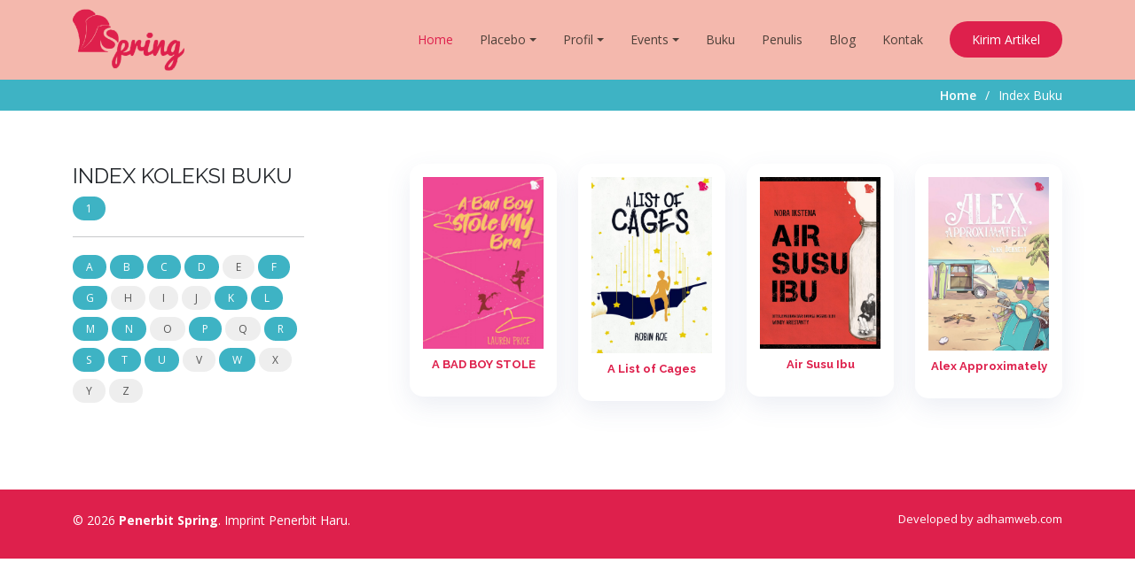

--- FILE ---
content_type: text/html; charset=UTF-8
request_url: https://www.penerbitspring.com/index-buku/a/
body_size: 2597
content:
<!DOCTYPE html>
<html lang="en">

<head>
  <meta charset="utf-8">
  <meta content="width=device-width, initial-scale=1.0" name="viewport">

  <meta name="description" content="">
  <meta name="author" content="adhamweb.com">
  <meta name="theme-color" content="#d22047" />
  <base href="https://www.penerbitspring.com/">
  <title>A Index Buku | Penerbit Spring - Imprint Penerbit Haru</title>
  <link href="favicon.png" rel="icon">
  <link href="favicon.png" rel="apple-touch-icon">
  <link href="https://fonts.googleapis.com/css?family=Open+Sans:300,300i,400,400i,600,600i,700,700i|Raleway:300,300i,400,400i,600,600i,700,700i" rel="stylesheet">

  <link href="assets/vendor/aos/aos.css" rel="stylesheet">
  <link href="assets/vendor/bootstrap/css/bootstrap.min.css" rel="stylesheet">
  <link href="assets/vendor/bootstrap-icons/bootstrap-icons.css" rel="stylesheet">
  <link href="assets/vendor/boxicons/css/boxicons.min.css" rel="stylesheet">
  <link href="assets/vendor/glightbox/css/glightbox.min.css" rel="stylesheet">
  <link href="assets/vendor/swiper/swiper-bundle.min.css" rel="stylesheet">
  <link href="assets/css/styles.css" rel="stylesheet">

<body>
<div id="fb-root"></div>
<script async defer crossorigin="anonymous" src="https://connect.facebook.net/id_ID/sdk.js#xfbml=1&version=v12.0&appId=185905568111750&autoLogAppEvents=1" nonce="hNjHtQSq"></script>
  <!-- ======= Header ======= -->
  <header id="header" class="d-flex align-items-center" style="background: #f4b8ad !important">
    <div class="container d-flex align-items-center justify-content-between">

      <div class="logo">
        <a href="index.php"><img src="upload/logo.png" alt="" class="img-fluid"></a>
      </div>

      <nav id="navbar" class="navbar">
        <ul>
            <li><a class="nav-link active" href="index.php">Home</a></li>
                        <li class="nav-item dropdown">
              <a class="nav-link dropdown-toggle" href="#" id="navbarDropdown" role="button" data-bs-toggle="dropdown" aria-expanded="false">
                Placebo              </a>
              <ul class="dropdown-menu" aria-labelledby="navbarDropdown">
                                      <li><a class="dropdown-item" href="menu/placebo/tentang-placebo/">Tentang Placebo</a></li>
                                    <li><a class="dropdown-item" href="menu/placebo/download-resep-placebo/">Download Resep Placebo</a></li>
                              </ul>
            </li>
                        <li class="nav-item dropdown">
              <a class="nav-link dropdown-toggle" href="#" id="navbarDropdown" role="button" data-bs-toggle="dropdown" aria-expanded="false">
                Profil              </a>
              <ul class="dropdown-menu" aria-labelledby="navbarDropdown">
                                      <li><a class="dropdown-item" href="menu/profil/tentang-kami/">Tentang Kami</a></li>
                              </ul>
            </li>
                        <li class="nav-item dropdown">
              <a class="nav-link dropdown-toggle" href="#" id="navbarDropdown" role="button" data-bs-toggle="dropdown" aria-expanded="false">
                Events              </a>
              <ul class="dropdown-menu" aria-labelledby="navbarDropdown">
                                      <li><a class="dropdown-item" href="menu/events/bedah-buku/">Bedah Buku</a></li>
                              </ul>
            </li>
                        <li><a class="nav-link" href="buku/">Buku</a></li>
            <li><a class="nav-link" href="penulis/">Penulis</a></li>
            <li><a class="nav-link" href="blog/">Blog</a></li>
            <li><a class="nav-link" href="kontak/">Kontak</a></li>
            <li><a class="getstarted" href="kirim-artikel/">Kirim Artikel</a></li>
        </ul>
        <i class="bi bi-list mobile-nav-toggle"></i>
      </nav><!-- .navbar -->

    </div>
  </header><!-- End Header -->

  
  <main id="main">
    
        <section class="breadcrumbs">
      <div class="container">

        <div class="d-flex justify-content-between align-items-center">
          <h2 class="bread-title">&nbsp;</h2>
          <ol>
            <li><a href="index.html">Home</a></li>
            <li>Index Buku</li>
          </ol>
        </div>

      </div>
    </section>
    
    <section class="inner-page">
    <div class="container">
      <div class="row">
        <div class="col-md-3">
            <h4>INDEX KOLEKSI BUKU</h4>
			<p class="alphabetz">
            <a href='index-buku/1/' class='indexchar'>1</a>
 <hr> <a href='index-buku/a/' class='indexchar'>A</a>
<a href='index-buku/b/' class='indexchar'>B</a>
<a href='index-buku/c/' class='indexchar'>C</a>
<a href='index-buku/d/' class='indexchar'>D</a>
<span class='indexchar0'>E</span>
<a href='index-buku/f/' class='indexchar'>F</a>
<a href='index-buku/g/' class='indexchar'>G</a>
<span class='indexchar0'>H</span>
<span class='indexchar0'>I</span>
<span class='indexchar0'>J</span>
<a href='index-buku/k/' class='indexchar'>K</a>
<a href='index-buku/l/' class='indexchar'>L</a>
<a href='index-buku/m/' class='indexchar'>M</a>
<a href='index-buku/n/' class='indexchar'>N</a>
<span class='indexchar0'>O</span>
<a href='index-buku/p/' class='indexchar'>P</a>
<span class='indexchar0'>Q</span>
<a href='index-buku/r/' class='indexchar'>R</a>
<a href='index-buku/s/' class='indexchar'>S</a>
<a href='index-buku/t/' class='indexchar'>T</a>
<a href='index-buku/u/' class='indexchar'>U</a>
<span class='indexchar0'>V</span>
<a href='index-buku/w/' class='indexchar'>W</a>
<span class='indexchar0'>X</span>
<span class='indexchar0'>Y</span>
<span class='indexchar0'>Z</span>
</p>
        </div>
        <div class="col-md-8 offset-md-1">
            <div class="row services">
                                <div class="col-md-6 col-lg-3 col-6 d-flex align-items-stretch" data-aos="zoom-in" data-aos-delay="100">
                    <a href="buku/a-bad-boy-stole-my-bra/84/">
                    <div class="icon-box2">
                        <img src="upload/product/thumb-2021-10-28-11-16-03-a-bad-boy-stole-my-bra.jpg" class="img-fluid" alt="">
                        <h4 class="title-inn">A BAD BOY STOLE MY BRA</h4>
                    </div>
                    </a>
                </div>
                                <div class="col-md-6 col-lg-3 col-6 d-flex align-items-stretch" data-aos="zoom-in" data-aos-delay="100">
                    <a href="buku/a-list-of-cages/88/">
                    <div class="icon-box2">
                        <img src="upload/product/thumb-2021-11-11-09-06-53-a-list-of-cages.jpg" class="img-fluid" alt="">
                        <h4 class="title-inn">A List of Cages</h4>
                    </div>
                    </a>
                </div>
                                <div class="col-md-6 col-lg-3 col-6 d-flex align-items-stretch" data-aos="zoom-in" data-aos-delay="100">
                    <a href="buku/air-susu-ibu/113/">
                    <div class="icon-box2">
                        <img src="upload/product/thumb-2022-07-25-11-52-04-air-susu-ibu.jpg" class="img-fluid" alt="">
                        <h4 class="title-inn">Air Susu Ibu</h4>
                    </div>
                    </a>
                </div>
                                <div class="col-md-6 col-lg-3 col-6 d-flex align-items-stretch" data-aos="zoom-in" data-aos-delay="100">
                    <a href="buku/alex-approximately/91/">
                    <div class="icon-box2">
                        <img src="upload/product/thumb-2021-11-11-09-24-23-alex-approximately.jpg" class="img-fluid" alt="">
                        <h4 class="title-inn">Alex Approximately</h4>
                    </div>
                    </a>
                </div>
                            </div>
        </div>
      </div>
    </div>
</section>
  </main><!-- End #main -->

  <!-- ======= Footer ======= -->
  <footer id="footer">

    <div class="container py-4">
      <div class="copyright">
        &copy; 2026 <strong><span>Penerbit Spring</span></strong>. Imprint Penerbit Haru.
      </div>
      <div class="credits">
        Developed by <a href="https://adhamweb.com/">adhamweb.com</a>
      </div>
    </div>
  </footer><!-- End Footer -->

  <a href="#" class="back-to-top d-flex align-items-center justify-content-center"><i class="bi bi-arrow-up-short"></i></a>

  <!-- Vendor JS Files -->
  <script src="assets/vendor/aos/aos.js"></script>
  <script src="assets/vendor/bootstrap/js/bootstrap.bundle.min.js"></script>
  <script src="assets/vendor/glightbox/js/glightbox.min.js"></script>
  <script src="assets/vendor/isotope-layout/isotope.pkgd.min.js"></script>
  <script src="assets/vendor/swiper/swiper-bundle.min.js"></script>

  <!-- Template Main JS File -->
  <script src="assets/js/main.js"></script>
  
  <script>
    var input = document.querySelector('input[type=file');
    var preview = document.querySelector('.preview');
    
    input.style.opacity = 0;input.addEventListener('change', updateImageDisplay);function updateImageDisplay() {
      while(preview.firstChild) {
        preview.removeChild(preview.firstChild);
      }
    
      var curFiles = input.files;
      if(curFiles.length === 0) {
        var para = document.createElement('p');
        para.textContent = 'No files currently selected for upload';
        preview.appendChild(para);
      } else {
        var list = document.createElement('ul');
        preview.appendChild(list);
        for(var i = 0; i < curFiles.length; i++) {
          var listItem = document.createElement('li');
          var para = document.createElement('p');
          if(validFileType(curFiles[i])) {
            para.textContent = 'Nama file ' + curFiles[i].name + ', ukuran ' + returnFileSize(curFiles[i].size) + '.';
            var image = document.createElement('img');
            image.src = window.URL.createObjectURL(curFiles[i]);
    
            listItem.appendChild(image);
            listItem.appendChild(para);
    
          } else {
            para.textContent = 'File name ' + curFiles[i].name + ': Not a valid file type. Update your selection.';
            listItem.appendChild(para);
          }
    
          list.appendChild(listItem);
        }
      }
    }var fileTypes = [
      'image/jpeg',
      'image/pjpeg',
      'image/png'
    ]
    
    function validFileType(file) {
      for(var i = 0; i < fileTypes.length; i++) {
        if(file.type === fileTypes[i]) {
          return true;
        }
      }
    
      return false;
    }function returnFileSize(number) {
      if(number < 1024) {
        return number + 'bytes';
      } else if(number >= 1024 && number < 1048576) {
        return (number/1024).toFixed(1) + 'KB';
      } else if(number >= 1048576) {
        return (number/1048576).toFixed(1) + 'MB';
      }
    }
  </script>
  <script>
      
      $(document).ready(function(){
          $('.dropdown.open .dropdown-toggle').dropdown('toggle');
      });
  </script>
  

</body>

</html>